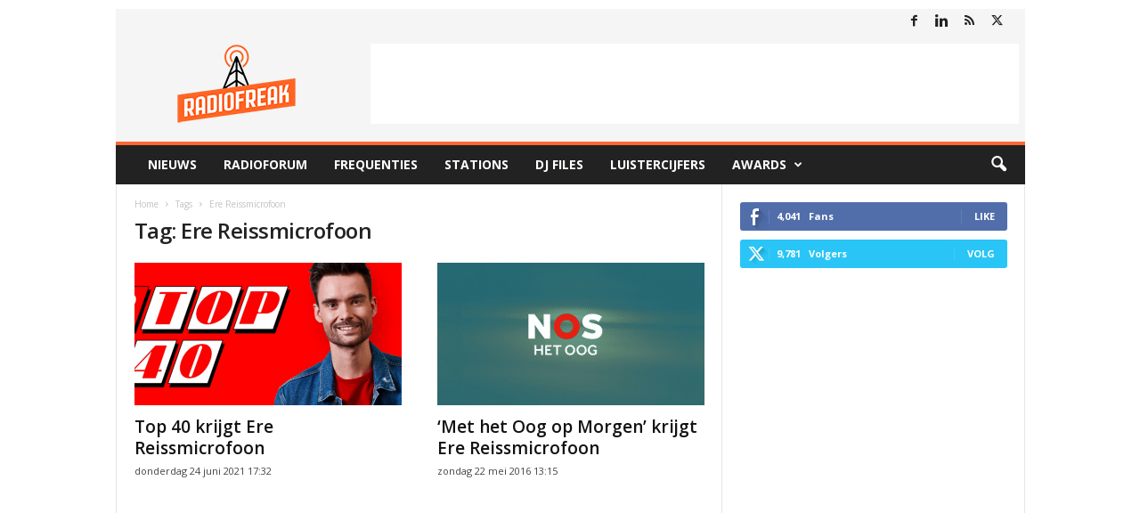

--- FILE ---
content_type: text/html; charset=UTF-8
request_url: https://www.radiofreak.nl/tag/ere-reissmicrofoon/
body_size: 18987
content:
<!doctype html >
<!--[if IE 8]>    <html class="ie8" lang="nl-NL"> <![endif]-->
<!--[if IE 9]>    <html class="ie9" lang="nl-NL"> <![endif]-->
<!--[if gt IE 8]><!--> <html lang="nl-NL"> <!--<![endif]-->
<head>
    <title>Ere Reissmicrofoon Archieven - RadioFreak.nl</title>
    <meta charset="UTF-8" />
    <meta name="viewport" content="width=device-width, initial-scale=1.0">
    <link rel="pingback" href="https://www.radiofreak.nl/xmlrpc.php" />
    <script data-nowprocket type="text/javascript">
!function(){var i,r,o;i="__tcfapiLocator",r=[],(o=window.frames[i])||(function e(){var t=window.document,a=!!o;if(!a)if(t.body){var n=t.createElement("iframe");n.style.cssText="display:none",n.name=i,t.body.appendChild(n)}else setTimeout(e,50);return!a}(),window.__tcfapi=function(){for(var e,t=[],a=0;a<arguments.length;a++)t[a]=arguments[a];if(!t.length)return r;if("setGdprApplies"===t[0])3<t.length&&2===parseInt(t[1],10)&&"boolean"==typeof t[3]&&(e=t[3],"function"==typeof t[2]&&t[2]("set",!0));else if("ping"===t[0]){var n={gdprApplies:e,cmpLoaded:!1,cmpStatus:"stub"};"function"==typeof t[2]&&t[2](n,!0)}else r.push(t)},window.addEventListener("message",function(n){var i="string"==typeof n.data,e={};try{e=i?JSON.parse(n.data):n.data}catch(e){}var r=e.__tcfapiCall;r&&window.__tcfapi(r.command,r.version,function(e,t){var a={__tcfapiReturn:{returnValue:e,success:t,callId:r.callId}};i&&(a=JSON.stringify(a)),n.source.postMessage(a,"*")},r.parameter)},!1))}();
!function(){var i,n,s;i="__uspapiLocator",n=[],(s=window.frames[i])||(function a(){var e=window.document,n=!!s;if(!s)if(e.body){var t=e.createElement("iframe");t.style.cssText="display:none",t.name=i,e.body.appendChild(t)}else setTimeout(a,50);return!n}(),window.__uspapi=function(){for(var a=[],e=0;e<arguments.length;e++)a[e]=arguments[e];if(!a.length)return n;"ping"===a[0]?"function"==typeof a[2]&&a[2]({cmpLoaded:!1,cmpStatus:"stub"},!0):n.push(a)},window.addEventListener("message",function(t){var i="string"==typeof t.data,a={};try{a=i?JSON.parse(t.data):t.data}catch(a){}var s=a.__uspapiCall;s&&window.__uspapi(s.command,s.version,function(a,e){var n={__uspapiReturn:{returnValue:a,success:e,callId:s.callId}};i&&(n=JSON.stringify(n)),t.source.postMessage(n,"*")},s.parameter)},!1))}();
window.__gpp_addFrame=function(e){if(!window.frames[e])if(document.body){var t=document.createElement("iframe");t.style.cssText="display:none",t.name=e,document.body.appendChild(t)}else window.setTimeout(window.__gpp_addFrame,50,e)},window.__gpp_stub=function(){var e=arguments;if(__gpp.queue=__gpp.queue||[],__gpp.events=__gpp.events||[],!e.length||1==e.length&&"queue"==e[0])return __gpp.queue;if(1==e.length&&"events"==e[0])return __gpp.events;var t=e[0],p=1<e.length?e[1]:null,s=2<e.length?e[2]:null;if("ping"===t)p&&p({gppVersion:"1.1",cmpStatus:"stub",cmpDisplayStatus:"hidden",signalStatus:"not ready",supportedAPIs:["2:tcfeuv2","5:tcfcav1","6:uspv1","7:usnatv1","8:uscav1","9:usvav1","10:uscov1","11:usutv1","12:usctv1"],cmpId:0,sectionList:[],applicableSections:[-1],gppString:"",parsedSections:{}},!0);else if("addEventListener"===t){"lastId"in __gpp||(__gpp.lastId=0),__gpp.lastId++;var n=__gpp.lastId;__gpp.events.push({id:n,callback:p,parameter:s}),p({eventName:"listenerRegistered",listenerId:n,data:!0,pingData:{gppVersion:"1.1",cmpStatus:"stub",cmpDisplayStatus:"hidden",signalStatus:"not ready",supportedAPIs:["2:tcfeuv2","5:tcfcav1","6:uspv1","7:usnatv1","8:uscav1","9:usvav1","10:uscov1","11:usutv1","12:usctv1"],cmpId:0,sectionList:[],applicableSections:[-1],gppString:"",parsedSections:{}}},!0)}else if("removeEventListener"===t){for(var a=!1,i=0;i<__gpp.events.length;i++)if(__gpp.events[i].id==s){__gpp.events.splice(i,1),a=!0;break}p({eventName:"listenerRemoved",listenerId:s,data:a,pingData:{gppVersion:"1.1",cmpStatus:"stub",cmpDisplayStatus:"hidden",signalStatus:"not ready",supportedAPIs:["2:tcfeuv2","5:tcfcav1","6:uspv1","7:usnatv1","8:uscav1","9:usvav1","10:uscov1","11:usutv1","12:usctv1"],cmpId:0,sectionList:[],applicableSections:[-1],gppString:"",parsedSections:{}}},!0)}else"hasSection"===t?p(!1,!0):"getSection"===t||"getField"===t?p(null,!0):__gpp.queue.push([].slice.apply(e))},window.__gpp_msghandler=function(s){var n="string"==typeof s.data;try{var t=n?JSON.parse(s.data):s.data}catch(e){t=null}if("object"==typeof t&&null!==t&&"__gppCall"in t){var a=t.__gppCall;window.__gpp(a.command,function(e,t){var p={__gppReturn:{returnValue:e,success:t,callId:a.callId}};s.source.postMessage(n?JSON.stringify(p):p,"*")},"parameter"in a?a.parameter:null,"version"in a?a.version:"1.1")}},"__gpp"in window&&"function"==typeof window.__gpp||(window.__gpp=window.__gpp_stub,window.addEventListener("message",window.__gpp_msghandler,!1),window.__gpp_addFrame("__gppLocator"));
window.gtag||(window.dataLayer=window.dataLayer||[],window.gtag=function(){window.dataLayer.push(arguments)}),window.gtag("set","developer_id.dZTcxZD",!0),window.gtag("consent","default",{ad_storage:"denied",functionality_storage:"denied",personalization_storage:"denied",analytics_storage:"denied",ad_user_data:"denied",ad_personalization:"denied",security_storage:"granted",wait_for_update:3e3}),window.gtag("set","ads_data_redaction",!0),window.gtag("set","url_passthrough",!1);
</script>
<script data-nowprocket async data-cfasync='false' src='https://cmp.uniconsent.com/v2/7630e40a30/cmp.js'></script>
<meta name='robots' content='index, follow, max-image-preview:large, max-snippet:-1, max-video-preview:-1' />
<link rel="icon" type="image/png" href="https://radiofreak.nl/favicon.ico"><!-- Google tag (gtag.js) toestemmingsmodus dataLayer toegevoegd door Site Kit -->
<script type="text/javascript" id="google_gtagjs-js-consent-mode-data-layer">
/* <![CDATA[ */
window.dataLayer = window.dataLayer || [];function gtag(){dataLayer.push(arguments);}
gtag('consent', 'default', {"ad_personalization":"denied","ad_storage":"denied","ad_user_data":"denied","analytics_storage":"denied","functionality_storage":"denied","security_storage":"denied","personalization_storage":"denied","region":["AT","BE","BG","CH","CY","CZ","DE","DK","EE","ES","FI","FR","GB","GR","HR","HU","IE","IS","IT","LI","LT","LU","LV","MT","NL","NO","PL","PT","RO","SE","SI","SK"],"wait_for_update":500});
window._googlesitekitConsentCategoryMap = {"statistics":["analytics_storage"],"marketing":["ad_storage","ad_user_data","ad_personalization"],"functional":["functionality_storage","security_storage"],"preferences":["personalization_storage"]};
window._googlesitekitConsents = {"ad_personalization":"denied","ad_storage":"denied","ad_user_data":"denied","analytics_storage":"denied","functionality_storage":"denied","security_storage":"denied","personalization_storage":"denied","region":["AT","BE","BG","CH","CY","CZ","DE","DK","EE","ES","FI","FR","GB","GR","HR","HU","IE","IS","IT","LI","LT","LU","LV","MT","NL","NO","PL","PT","RO","SE","SI","SK"],"wait_for_update":500};
/* ]]> */
</script>
<!-- Einde Google tag (gtag.js) toestemmingsmodus dataLayer toegevoegd door Site Kit -->

	<!-- This site is optimized with the Yoast SEO plugin v26.8 - https://yoast.com/product/yoast-seo-wordpress/ -->
	<link rel="canonical" href="https://www.radiofreak.nl/tag/ere-reissmicrofoon/" />
	<meta property="og:locale" content="nl_NL" />
	<meta property="og:type" content="article" />
	<meta property="og:title" content="Ere Reissmicrofoon Archieven - RadioFreak.nl" />
	<meta property="og:url" content="https://www.radiofreak.nl/tag/ere-reissmicrofoon/" />
	<meta property="og:site_name" content="RadioFreak.nl" />
	<meta name="twitter:card" content="summary_large_image" />
	<meta name="twitter:site" content="@radiofreak" />
	<script type="application/ld+json" class="yoast-schema-graph">{"@context":"https://schema.org","@graph":[{"@type":"CollectionPage","@id":"https://www.radiofreak.nl/tag/ere-reissmicrofoon/","url":"https://www.radiofreak.nl/tag/ere-reissmicrofoon/","name":"Ere Reissmicrofoon Archieven - RadioFreak.nl","isPartOf":{"@id":"https://www.radiofreak.nl/#website"},"primaryImageOfPage":{"@id":"https://www.radiofreak.nl/tag/ere-reissmicrofoon/#primaryimage"},"image":{"@id":"https://www.radiofreak.nl/tag/ere-reissmicrofoon/#primaryimage"},"thumbnailUrl":"https://www.radiofreak.nl/wp-content/uploads/2018/12/Top-40-Domien-e1545039586723.png","breadcrumb":{"@id":"https://www.radiofreak.nl/tag/ere-reissmicrofoon/#breadcrumb"},"inLanguage":"nl-NL"},{"@type":"ImageObject","inLanguage":"nl-NL","@id":"https://www.radiofreak.nl/tag/ere-reissmicrofoon/#primaryimage","url":"https://www.radiofreak.nl/wp-content/uploads/2018/12/Top-40-Domien-e1545039586723.png","contentUrl":"https://www.radiofreak.nl/wp-content/uploads/2018/12/Top-40-Domien-e1545039586723.png","width":1190,"height":439},{"@type":"BreadcrumbList","@id":"https://www.radiofreak.nl/tag/ere-reissmicrofoon/#breadcrumb","itemListElement":[{"@type":"ListItem","position":1,"name":"Nieuws","item":"https://www.radiofreak.nl/"},{"@type":"ListItem","position":2,"name":"Ere Reissmicrofoon"}]},{"@type":"WebSite","@id":"https://www.radiofreak.nl/#website","url":"https://www.radiofreak.nl/","name":"RadioFreak.nl","description":"Het laatste radionieuws, luistercijfers, frequenties en stationsinformatie","potentialAction":[{"@type":"SearchAction","target":{"@type":"EntryPoint","urlTemplate":"https://www.radiofreak.nl/?s={search_term_string}"},"query-input":{"@type":"PropertyValueSpecification","valueRequired":true,"valueName":"search_term_string"}}],"inLanguage":"nl-NL"}]}</script>
	<!-- / Yoast SEO plugin. -->


<link rel='dns-prefetch' href='//www.googletagmanager.com' />
<link rel='dns-prefetch' href='//fonts.googleapis.com' />
<link rel="alternate" type="application/rss+xml" title="RadioFreak.nl &raquo; feed" href="https://www.radiofreak.nl/feed/" />
<link rel="alternate" type="application/rss+xml" title="RadioFreak.nl &raquo; reacties feed" href="https://www.radiofreak.nl/comments/feed/" />
<link rel="alternate" type="application/rss+xml" title="RadioFreak.nl &raquo; Ere Reissmicrofoon tag feed" href="https://www.radiofreak.nl/tag/ere-reissmicrofoon/feed/" />
<style id='wp-img-auto-sizes-contain-inline-css' type='text/css'>
img:is([sizes=auto i],[sizes^="auto," i]){contain-intrinsic-size:3000px 1500px}
/*# sourceURL=wp-img-auto-sizes-contain-inline-css */
</style>
<style id='classic-theme-styles-inline-css' type='text/css'>
/*! This file is auto-generated */
.wp-block-button__link{color:#fff;background-color:#32373c;border-radius:9999px;box-shadow:none;text-decoration:none;padding:calc(.667em + 2px) calc(1.333em + 2px);font-size:1.125em}.wp-block-file__button{background:#32373c;color:#fff;text-decoration:none}
/*# sourceURL=/wp-includes/css/classic-themes.min.css */
</style>
<link rel='stylesheet' id='dashicons-css' href='https://www.radiofreak.nl/wp-includes/css/dashicons.min.css?ver=6.9' type='text/css' media='all' />
<link rel='stylesheet' id='everest-forms-general-css' href='https://www.radiofreak.nl/wp-content/plugins/everest-forms/assets/css/everest-forms.css?ver=3.4.1' type='text/css' media='all' />
<link rel='stylesheet' id='jquery-intl-tel-input-css' href='https://www.radiofreak.nl/wp-content/plugins/everest-forms/assets/css/intlTelInput.css?ver=3.4.1' type='text/css' media='all' />
<link rel='stylesheet' id='parent-style-css' href='https://www.radiofreak.nl/wp-content/themes/Newsmag/style.css?ver=6.9' type='text/css' media='all' />
<link rel='stylesheet' id='google-fonts-style-css' href='https://fonts.googleapis.com/css?family=Open+Sans%3A400%2C600%2C700%7CRoboto+Condensed%3A400%2C500%2C700&#038;display=swap&#038;ver=5.4.3.4' type='text/css' media='all' />
<link rel='stylesheet' id='tablepress-default-css' href='https://www.radiofreak.nl/wp-content/tablepress-combined.min.css?ver=54' type='text/css' media='all' />
<link rel='stylesheet' id='td-theme-css' href='https://www.radiofreak.nl/wp-content/themes/Newsmag-child/style.css?ver=5.1' type='text/css' media='all' />
<style id='td-theme-inline-css' type='text/css'>
    
        /* custom css - generated by TagDiv Composer */
        @media (max-width: 767px) {
            .td-header-desktop-wrap {
                display: none;
            }
        }
        @media (min-width: 767px) {
            .td-header-mobile-wrap {
                display: none;
            }
        }
    
	
/*# sourceURL=td-theme-inline-css */
</style>
<link rel='stylesheet' id='td-legacy-framework-front-style-css' href='https://www.radiofreak.nl/wp-content/plugins/td-composer/legacy/Newsmag/assets/css/td_legacy_main.css?ver=02f7892c77f8d92ff3a6477b3d96dee8' type='text/css' media='all' />
<script type="text/javascript" src="https://www.radiofreak.nl/wp-includes/js/jquery/jquery.min.js?ver=3.7.1" id="jquery-core-js"></script>
<script type="text/javascript" src="https://www.radiofreak.nl/wp-includes/js/jquery/jquery-migrate.min.js?ver=3.4.1" id="jquery-migrate-js"></script>

<!-- Google tag (gtag.js) snippet toegevoegd door Site Kit -->
<!-- Google Analytics snippet toegevoegd door Site Kit -->
<script type="text/javascript" src="https://www.googletagmanager.com/gtag/js?id=GT-T5MR8V4" id="google_gtagjs-js" async></script>
<script type="text/javascript" id="google_gtagjs-js-after">
/* <![CDATA[ */
window.dataLayer = window.dataLayer || [];function gtag(){dataLayer.push(arguments);}
gtag("set","linker",{"domains":["www.radiofreak.nl"]});
gtag("js", new Date());
gtag("set", "developer_id.dZTNiMT", true);
gtag("config", "GT-T5MR8V4");
 window._googlesitekit = window._googlesitekit || {}; window._googlesitekit.throttledEvents = []; window._googlesitekit.gtagEvent = (name, data) => { var key = JSON.stringify( { name, data } ); if ( !! window._googlesitekit.throttledEvents[ key ] ) { return; } window._googlesitekit.throttledEvents[ key ] = true; setTimeout( () => { delete window._googlesitekit.throttledEvents[ key ]; }, 5 ); gtag( "event", name, { ...data, event_source: "site-kit" } ); }; 
//# sourceURL=google_gtagjs-js-after
/* ]]> */
</script>
<link rel="https://api.w.org/" href="https://www.radiofreak.nl/wp-json/" /><link rel="alternate" title="JSON" type="application/json" href="https://www.radiofreak.nl/wp-json/wp/v2/tags/3961" /><link rel="EditURI" type="application/rsd+xml" title="RSD" href="https://www.radiofreak.nl/xmlrpc.php?rsd" />
<meta name="generator" content="WordPress 6.9" />
<meta name="generator" content="Everest Forms 3.4.1" />

<!-- This site is using AdRotate Professional v5.26.2 to display their advertisements - https://ajdg.solutions/ -->
<!-- AdRotate CSS -->
<style type="text/css" media="screen">
	.g { margin:0px; padding:0px; overflow:hidden; line-height:1; zoom:1; }
	.g img { height:auto; }
	.g-col { position:relative; float:left; }
	.g-col:first-child { margin-left: 0; }
	.g-col:last-child { margin-right: 0; }
	.g-wall { display:block; position:fixed; left:0; top:0; width:100%; height:100%; z-index:-1; }
	.woocommerce-page .g, .bbpress-wrapper .g { margin: 20px auto; clear:both; }
	@media only screen and (max-width: 480px) {
		.g-col, .g-dyn, .g-single { width:100%; margin-left:0; margin-right:0; }
		.woocommerce-page .g, .bbpress-wrapper .g { margin: 10px auto; }
	}
</style>
<!-- /AdRotate CSS -->

<meta name="generator" content="Site Kit by Google 1.170.0" /><meta name="google-site-verification" content="nnySjr03rzj7JsC7VTx8zkg0R50yIGSuuG46YdD_WNQ">
<!-- Google AdSense meta tags toegevoegd door Site Kit -->
<meta name="google-adsense-platform-account" content="ca-host-pub-2644536267352236">
<meta name="google-adsense-platform-domain" content="sitekit.withgoogle.com">
<!-- Einde Google AdSense meta tags toegevoegd door Site Kit -->

<!-- JS generated by theme -->

<script type="text/javascript" id="td-generated-header-js">
    
    

	    var tdBlocksArray = []; //here we store all the items for the current page

	    // td_block class - each ajax block uses a object of this class for requests
	    function tdBlock() {
		    this.id = '';
		    this.block_type = 1; //block type id (1-234 etc)
		    this.atts = '';
		    this.td_column_number = '';
		    this.td_current_page = 1; //
		    this.post_count = 0; //from wp
		    this.found_posts = 0; //from wp
		    this.max_num_pages = 0; //from wp
		    this.td_filter_value = ''; //current live filter value
		    this.is_ajax_running = false;
		    this.td_user_action = ''; // load more or infinite loader (used by the animation)
		    this.header_color = '';
		    this.ajax_pagination_infinite_stop = ''; //show load more at page x
	    }

        // td_js_generator - mini detector
        ( function () {
            var htmlTag = document.getElementsByTagName("html")[0];

	        if ( navigator.userAgent.indexOf("MSIE 10.0") > -1 ) {
                htmlTag.className += ' ie10';
            }

            if ( !!navigator.userAgent.match(/Trident.*rv\:11\./) ) {
                htmlTag.className += ' ie11';
            }

	        if ( navigator.userAgent.indexOf("Edge") > -1 ) {
                htmlTag.className += ' ieEdge';
            }

            if ( /(iPad|iPhone|iPod)/g.test(navigator.userAgent) ) {
                htmlTag.className += ' td-md-is-ios';
            }

            var user_agent = navigator.userAgent.toLowerCase();
            if ( user_agent.indexOf("android") > -1 ) {
                htmlTag.className += ' td-md-is-android';
            }

            if ( -1 !== navigator.userAgent.indexOf('Mac OS X')  ) {
                htmlTag.className += ' td-md-is-os-x';
            }

            if ( /chrom(e|ium)/.test(navigator.userAgent.toLowerCase()) ) {
               htmlTag.className += ' td-md-is-chrome';
            }

            if ( -1 !== navigator.userAgent.indexOf('Firefox') ) {
                htmlTag.className += ' td-md-is-firefox';
            }

            if ( -1 !== navigator.userAgent.indexOf('Safari') && -1 === navigator.userAgent.indexOf('Chrome') ) {
                htmlTag.className += ' td-md-is-safari';
            }

            if( -1 !== navigator.userAgent.indexOf('IEMobile') ){
                htmlTag.className += ' td-md-is-iemobile';
            }

        })();

        var tdLocalCache = {};

        ( function () {
            "use strict";

            tdLocalCache = {
                data: {},
                remove: function (resource_id) {
                    delete tdLocalCache.data[resource_id];
                },
                exist: function (resource_id) {
                    return tdLocalCache.data.hasOwnProperty(resource_id) && tdLocalCache.data[resource_id] !== null;
                },
                get: function (resource_id) {
                    return tdLocalCache.data[resource_id];
                },
                set: function (resource_id, cachedData) {
                    tdLocalCache.remove(resource_id);
                    tdLocalCache.data[resource_id] = cachedData;
                }
            };
        })();

    
    
var td_viewport_interval_list=[{"limitBottom":767,"sidebarWidth":251},{"limitBottom":1023,"sidebarWidth":339}];
var td_animation_stack_effect="type0";
var tds_animation_stack=true;
var td_animation_stack_specific_selectors=".entry-thumb, img, .td-lazy-img";
var td_animation_stack_general_selectors=".td-animation-stack img, .td-animation-stack .entry-thumb, .post img, .td-animation-stack .td-lazy-img";
var tdc_is_installed="yes";
var tdc_domain_active=false;
var td_ajax_url="https:\/\/www.radiofreak.nl\/wp-admin\/admin-ajax.php?td_theme_name=Newsmag&v=5.4.3.4";
var td_get_template_directory_uri="https:\/\/www.radiofreak.nl\/wp-content\/plugins\/td-composer\/legacy\/common";
var tds_snap_menu="";
var tds_logo_on_sticky="";
var tds_header_style="";
var td_please_wait="Even geduld\u2026";
var td_email_user_pass_incorrect="Gebruikersnaam of wachtwoord is incorrect!";
var td_email_user_incorrect="E-mail of gebruikersnaam is onjuist";
var td_email_incorrect="E-mail is onjuist";
var td_user_incorrect="Username incorrect!";
var td_email_user_empty="Email or username empty!";
var td_pass_empty="Pass empty!";
var td_pass_pattern_incorrect="Invalid Pass Pattern!";
var td_retype_pass_incorrect="Retyped Pass incorrect!";
var tds_more_articles_on_post_enable="";
var tds_more_articles_on_post_time_to_wait="";
var tds_more_articles_on_post_pages_distance_from_top=0;
var tds_captcha="";
var tds_theme_color_site_wide="#ff6633";
var tds_smart_sidebar="";
var tdThemeName="Newsmag";
var tdThemeNameWl="Newsmag";
var td_magnific_popup_translation_tPrev="Vorige (Pijl naar links)";
var td_magnific_popup_translation_tNext="Volgende (Pijl naar rechts)";
var td_magnific_popup_translation_tCounter="%curr% van %total%";
var td_magnific_popup_translation_ajax_tError="De inhoud van %url% kan niet worden geladen.";
var td_magnific_popup_translation_image_tError="De afbeelding #%curr% kan niet worden geladen.";
var tdBlockNonce="665eaa5869";
var tdMobileMenu="enabled";
var tdMobileSearch="enabled";
var tdDateNamesI18n={"month_names":["januari","februari","maart","april","mei","juni","juli","augustus","september","oktober","november","december"],"month_names_short":["jan","feb","mrt","apr","mei","jun","jul","aug","sep","okt","nov","dec"],"day_names":["zondag","maandag","dinsdag","woensdag","donderdag","vrijdag","zaterdag"],"day_names_short":["zo","ma","di","wo","do","vr","za"]};
var td_deploy_mode="deploy";
var td_ad_background_click_link="";
var td_ad_background_click_target="";
</script>


<!-- Header style compiled by theme -->

<style>
/* custom css - generated by TagDiv Composer */
    
.td-module-exclusive .td-module-title a:before {
        content: 'EXCLUSIEF';
    }
    
    .td-header-border:before,
    .td-trending-now-title,
    .td_block_mega_menu .td_mega_menu_sub_cats .cur-sub-cat,
    .td-post-category:hover,
    .td-header-style-2 .td-header-sp-logo,
    .td-next-prev-wrap a:hover i,
    .page-nav .current,
    .widget_calendar tfoot a:hover,
    .td-footer-container .widget_search .wpb_button:hover,
    .td-scroll-up-visible,
    .dropcap,
    .td-category a,
    input[type="submit"]:hover,
    .td-post-small-box a:hover,
    .td-404-sub-sub-title a:hover,
    .td-rating-bar-wrap div,
    .td_top_authors .td-active .td-author-post-count,
    .td_top_authors .td-active .td-author-comments-count,
    .td_smart_list_3 .td-sml3-top-controls i:hover,
    .td_smart_list_3 .td-sml3-bottom-controls i:hover,
    .td_wrapper_video_playlist .td_video_controls_playlist_wrapper,
    .td-read-more a:hover,
    .td-login-wrap .btn,
    .td_display_err,
    .td-header-style-6 .td-top-menu-full,
    #bbpress-forums button:hover,
    #bbpress-forums .bbp-pagination .current,
    .bbp_widget_login .button:hover,
    .header-search-wrap .td-drop-down-search .btn:hover,
    .td-post-text-content .more-link-wrap:hover a,
    #buddypress div.item-list-tabs ul li > a span,
    #buddypress div.item-list-tabs ul li > a:hover span,
    #buddypress input[type=submit]:hover,
    #buddypress a.button:hover span,
    #buddypress div.item-list-tabs ul li.selected a span,
    #buddypress div.item-list-tabs ul li.current a span,
    #buddypress input[type=submit]:focus,
    .td-grid-style-3 .td-big-grid-post .td-module-thumb a:last-child:before,
    .td-grid-style-4 .td-big-grid-post .td-module-thumb a:last-child:before,
    .td-grid-style-5 .td-big-grid-post .td-module-thumb:after,
    .td_category_template_2 .td-category-siblings .td-category a:hover,
    .td-weather-week:before,
    .td-weather-information:before,
     .td_3D_btn,
    .td_shadow_btn,
    .td_default_btn,
    .td_square_btn, 
    .td_outlined_btn:hover {
        background-color: #ff6633;
    }

    @media (max-width: 767px) {
        .td-category a.td-current-sub-category {
            background-color: #ff6633;
        }
    }

    .woocommerce .onsale,
    .woocommerce .woocommerce a.button:hover,
    .woocommerce-page .woocommerce .button:hover,
    .single-product .product .summary .cart .button:hover,
    .woocommerce .woocommerce .product a.button:hover,
    .woocommerce .product a.button:hover,
    .woocommerce .product #respond input#submit:hover,
    .woocommerce .checkout input#place_order:hover,
    .woocommerce .woocommerce.widget .button:hover,
    .woocommerce .woocommerce-message .button:hover,
    .woocommerce .woocommerce-error .button:hover,
    .woocommerce .woocommerce-info .button:hover,
    .woocommerce.widget .ui-slider .ui-slider-handle,
    .vc_btn-black:hover,
	.wpb_btn-black:hover,
	.item-list-tabs .feed:hover a,
	.td-smart-list-button:hover {
    	background-color: #ff6633;
    }

    .td-header-sp-top-menu .top-header-menu > .current-menu-item > a,
    .td-header-sp-top-menu .top-header-menu > .current-menu-ancestor > a,
    .td-header-sp-top-menu .top-header-menu > .current-category-ancestor > a,
    .td-header-sp-top-menu .top-header-menu > li > a:hover,
    .td-header-sp-top-menu .top-header-menu > .sfHover > a,
    .top-header-menu ul .current-menu-item > a,
    .top-header-menu ul .current-menu-ancestor > a,
    .top-header-menu ul .current-category-ancestor > a,
    .top-header-menu ul li > a:hover,
    .top-header-menu ul .sfHover > a,
    .sf-menu ul .td-menu-item > a:hover,
    .sf-menu ul .sfHover > a,
    .sf-menu ul .current-menu-ancestor > a,
    .sf-menu ul .current-category-ancestor > a,
    .sf-menu ul .current-menu-item > a,
    .td_module_wrap:hover .entry-title a,
    .td_mod_mega_menu:hover .entry-title a,
    .footer-email-wrap a,
    .widget a:hover,
    .td-footer-container .widget_calendar #today,
    .td-category-pulldown-filter a.td-pulldown-category-filter-link:hover,
    .td-load-more-wrap a:hover,
    .td-post-next-prev-content a:hover,
    .td-author-name a:hover,
    .td-author-url a:hover,
    .td_mod_related_posts:hover .entry-title a,
    .td-search-query,
    .header-search-wrap .td-drop-down-search .result-msg a:hover,
    .td_top_authors .td-active .td-authors-name a,
    .post blockquote p,
    .td-post-content blockquote p,
    .page blockquote p,
    .comment-list cite a:hover,
    .comment-list cite:hover,
    .comment-list .comment-reply-link:hover,
    a,
    .white-menu #td-header-menu .sf-menu > li > a:hover,
    .white-menu #td-header-menu .sf-menu > .current-menu-ancestor > a,
    .white-menu #td-header-menu .sf-menu > .current-menu-item > a,
    .td_quote_on_blocks,
    #bbpress-forums .bbp-forum-freshness a:hover,
    #bbpress-forums .bbp-topic-freshness a:hover,
    #bbpress-forums .bbp-forums-list li a:hover,
    #bbpress-forums .bbp-forum-title:hover,
    #bbpress-forums .bbp-topic-permalink:hover,
    #bbpress-forums .bbp-topic-started-by a:hover,
    #bbpress-forums .bbp-topic-started-in a:hover,
    #bbpress-forums .bbp-body .super-sticky li.bbp-topic-title .bbp-topic-permalink,
    #bbpress-forums .bbp-body .sticky li.bbp-topic-title .bbp-topic-permalink,
    #bbpress-forums #subscription-toggle a:hover,
    #bbpress-forums #favorite-toggle a:hover,
    .woocommerce-account .woocommerce-MyAccount-navigation a:hover,
    .widget_display_replies .bbp-author-name,
    .widget_display_topics .bbp-author-name,
    .archive .widget_archive .current,
    .archive .widget_archive .current a,
    .td-subcategory-header .td-category-siblings .td-subcat-dropdown a.td-current-sub-category,
    .td-subcategory-header .td-category-siblings .td-subcat-dropdown a:hover,
    .td-pulldown-filter-display-option:hover,
    .td-pulldown-filter-display-option .td-pulldown-filter-link:hover,
    .td_normal_slide .td-wrapper-pulldown-filter .td-pulldown-filter-list a:hover,
    #buddypress ul.item-list li div.item-title a:hover,
    .td_block_13 .td-pulldown-filter-list a:hover,
    .td_smart_list_8 .td-smart-list-dropdown-wrap .td-smart-list-button:hover,
    .td_smart_list_8 .td-smart-list-dropdown-wrap .td-smart-list-button:hover i,
    .td-sub-footer-container a:hover,
    .td-instagram-user a,
    .td_outlined_btn,
    body .td_block_list_menu li.current-menu-item > a,
    body .td_block_list_menu li.current-menu-ancestor > a,
    body .td_block_list_menu li.current-category-ancestor > a{
        color: #ff6633;
    }

    .td-mega-menu .wpb_content_element li a:hover,
    .td_login_tab_focus {
        color: #ff6633 !important;
    }

    .td-next-prev-wrap a:hover i,
    .page-nav .current,
    .widget_tag_cloud a:hover,
    .post .td_quote_box,
    .page .td_quote_box,
    .td-login-panel-title,
    #bbpress-forums .bbp-pagination .current,
    .td_category_template_2 .td-category-siblings .td-category a:hover,
    .page-template-page-pagebuilder-latest .td-instagram-user,
     .td_outlined_btn {
        border-color: #ff6633;
    }

    .td_wrapper_video_playlist .td_video_currently_playing:after,
    .item-list-tabs .feed:hover {
        border-color: #ff6633 !important;
    }
</style>

<script>
  (function(i,s,o,g,r,a,m){i['GoogleAnalyticsObject']=r;i[r]=i[r]||function(){
  (i[r].q=i[r].q||[]).push(arguments)},i[r].l=1*new Date();a=s.createElement(o),
  m=s.getElementsByTagName(o)[0];a.async=1;a.src=g;m.parentNode.insertBefore(a,m)
  })(window,document,'script','//www.google-analytics.com/analytics.js','ga');

  ga('create', 'UA-1458781-1', 'auto');
  ga('send', 'pageview');

</script>


<script type="application/ld+json">
    {
        "@context": "https://schema.org",
        "@type": "BreadcrumbList",
        "itemListElement": [
            {
                "@type": "ListItem",
                "position": 1,
                "item": {
                    "@type": "WebSite",
                    "@id": "https://www.radiofreak.nl/",
                    "name": "Home"
                }
            },
            {
                "@type": "ListItem",
                "position": 2,
                    "item": {
                    "@type": "WebPage",
                    "@id": "https://www.radiofreak.nl/tag/ere-reissmicrofoon/",
                    "name": "Ere Reissmicrofoon"
                }
            }    
        ]
    }
</script>
	<style id="tdw-css-placeholder">/* custom css - generated by TagDiv Composer */
</style><style id='global-styles-inline-css' type='text/css'>
:root{--wp--preset--aspect-ratio--square: 1;--wp--preset--aspect-ratio--4-3: 4/3;--wp--preset--aspect-ratio--3-4: 3/4;--wp--preset--aspect-ratio--3-2: 3/2;--wp--preset--aspect-ratio--2-3: 2/3;--wp--preset--aspect-ratio--16-9: 16/9;--wp--preset--aspect-ratio--9-16: 9/16;--wp--preset--color--black: #000000;--wp--preset--color--cyan-bluish-gray: #abb8c3;--wp--preset--color--white: #ffffff;--wp--preset--color--pale-pink: #f78da7;--wp--preset--color--vivid-red: #cf2e2e;--wp--preset--color--luminous-vivid-orange: #ff6900;--wp--preset--color--luminous-vivid-amber: #fcb900;--wp--preset--color--light-green-cyan: #7bdcb5;--wp--preset--color--vivid-green-cyan: #00d084;--wp--preset--color--pale-cyan-blue: #8ed1fc;--wp--preset--color--vivid-cyan-blue: #0693e3;--wp--preset--color--vivid-purple: #9b51e0;--wp--preset--gradient--vivid-cyan-blue-to-vivid-purple: linear-gradient(135deg,rgb(6,147,227) 0%,rgb(155,81,224) 100%);--wp--preset--gradient--light-green-cyan-to-vivid-green-cyan: linear-gradient(135deg,rgb(122,220,180) 0%,rgb(0,208,130) 100%);--wp--preset--gradient--luminous-vivid-amber-to-luminous-vivid-orange: linear-gradient(135deg,rgb(252,185,0) 0%,rgb(255,105,0) 100%);--wp--preset--gradient--luminous-vivid-orange-to-vivid-red: linear-gradient(135deg,rgb(255,105,0) 0%,rgb(207,46,46) 100%);--wp--preset--gradient--very-light-gray-to-cyan-bluish-gray: linear-gradient(135deg,rgb(238,238,238) 0%,rgb(169,184,195) 100%);--wp--preset--gradient--cool-to-warm-spectrum: linear-gradient(135deg,rgb(74,234,220) 0%,rgb(151,120,209) 20%,rgb(207,42,186) 40%,rgb(238,44,130) 60%,rgb(251,105,98) 80%,rgb(254,248,76) 100%);--wp--preset--gradient--blush-light-purple: linear-gradient(135deg,rgb(255,206,236) 0%,rgb(152,150,240) 100%);--wp--preset--gradient--blush-bordeaux: linear-gradient(135deg,rgb(254,205,165) 0%,rgb(254,45,45) 50%,rgb(107,0,62) 100%);--wp--preset--gradient--luminous-dusk: linear-gradient(135deg,rgb(255,203,112) 0%,rgb(199,81,192) 50%,rgb(65,88,208) 100%);--wp--preset--gradient--pale-ocean: linear-gradient(135deg,rgb(255,245,203) 0%,rgb(182,227,212) 50%,rgb(51,167,181) 100%);--wp--preset--gradient--electric-grass: linear-gradient(135deg,rgb(202,248,128) 0%,rgb(113,206,126) 100%);--wp--preset--gradient--midnight: linear-gradient(135deg,rgb(2,3,129) 0%,rgb(40,116,252) 100%);--wp--preset--font-size--small: 10px;--wp--preset--font-size--medium: 20px;--wp--preset--font-size--large: 30px;--wp--preset--font-size--x-large: 42px;--wp--preset--font-size--regular: 14px;--wp--preset--font-size--larger: 48px;--wp--preset--spacing--20: 0.44rem;--wp--preset--spacing--30: 0.67rem;--wp--preset--spacing--40: 1rem;--wp--preset--spacing--50: 1.5rem;--wp--preset--spacing--60: 2.25rem;--wp--preset--spacing--70: 3.38rem;--wp--preset--spacing--80: 5.06rem;--wp--preset--shadow--natural: 6px 6px 9px rgba(0, 0, 0, 0.2);--wp--preset--shadow--deep: 12px 12px 50px rgba(0, 0, 0, 0.4);--wp--preset--shadow--sharp: 6px 6px 0px rgba(0, 0, 0, 0.2);--wp--preset--shadow--outlined: 6px 6px 0px -3px rgb(255, 255, 255), 6px 6px rgb(0, 0, 0);--wp--preset--shadow--crisp: 6px 6px 0px rgb(0, 0, 0);}:where(.is-layout-flex){gap: 0.5em;}:where(.is-layout-grid){gap: 0.5em;}body .is-layout-flex{display: flex;}.is-layout-flex{flex-wrap: wrap;align-items: center;}.is-layout-flex > :is(*, div){margin: 0;}body .is-layout-grid{display: grid;}.is-layout-grid > :is(*, div){margin: 0;}:where(.wp-block-columns.is-layout-flex){gap: 2em;}:where(.wp-block-columns.is-layout-grid){gap: 2em;}:where(.wp-block-post-template.is-layout-flex){gap: 1.25em;}:where(.wp-block-post-template.is-layout-grid){gap: 1.25em;}.has-black-color{color: var(--wp--preset--color--black) !important;}.has-cyan-bluish-gray-color{color: var(--wp--preset--color--cyan-bluish-gray) !important;}.has-white-color{color: var(--wp--preset--color--white) !important;}.has-pale-pink-color{color: var(--wp--preset--color--pale-pink) !important;}.has-vivid-red-color{color: var(--wp--preset--color--vivid-red) !important;}.has-luminous-vivid-orange-color{color: var(--wp--preset--color--luminous-vivid-orange) !important;}.has-luminous-vivid-amber-color{color: var(--wp--preset--color--luminous-vivid-amber) !important;}.has-light-green-cyan-color{color: var(--wp--preset--color--light-green-cyan) !important;}.has-vivid-green-cyan-color{color: var(--wp--preset--color--vivid-green-cyan) !important;}.has-pale-cyan-blue-color{color: var(--wp--preset--color--pale-cyan-blue) !important;}.has-vivid-cyan-blue-color{color: var(--wp--preset--color--vivid-cyan-blue) !important;}.has-vivid-purple-color{color: var(--wp--preset--color--vivid-purple) !important;}.has-black-background-color{background-color: var(--wp--preset--color--black) !important;}.has-cyan-bluish-gray-background-color{background-color: var(--wp--preset--color--cyan-bluish-gray) !important;}.has-white-background-color{background-color: var(--wp--preset--color--white) !important;}.has-pale-pink-background-color{background-color: var(--wp--preset--color--pale-pink) !important;}.has-vivid-red-background-color{background-color: var(--wp--preset--color--vivid-red) !important;}.has-luminous-vivid-orange-background-color{background-color: var(--wp--preset--color--luminous-vivid-orange) !important;}.has-luminous-vivid-amber-background-color{background-color: var(--wp--preset--color--luminous-vivid-amber) !important;}.has-light-green-cyan-background-color{background-color: var(--wp--preset--color--light-green-cyan) !important;}.has-vivid-green-cyan-background-color{background-color: var(--wp--preset--color--vivid-green-cyan) !important;}.has-pale-cyan-blue-background-color{background-color: var(--wp--preset--color--pale-cyan-blue) !important;}.has-vivid-cyan-blue-background-color{background-color: var(--wp--preset--color--vivid-cyan-blue) !important;}.has-vivid-purple-background-color{background-color: var(--wp--preset--color--vivid-purple) !important;}.has-black-border-color{border-color: var(--wp--preset--color--black) !important;}.has-cyan-bluish-gray-border-color{border-color: var(--wp--preset--color--cyan-bluish-gray) !important;}.has-white-border-color{border-color: var(--wp--preset--color--white) !important;}.has-pale-pink-border-color{border-color: var(--wp--preset--color--pale-pink) !important;}.has-vivid-red-border-color{border-color: var(--wp--preset--color--vivid-red) !important;}.has-luminous-vivid-orange-border-color{border-color: var(--wp--preset--color--luminous-vivid-orange) !important;}.has-luminous-vivid-amber-border-color{border-color: var(--wp--preset--color--luminous-vivid-amber) !important;}.has-light-green-cyan-border-color{border-color: var(--wp--preset--color--light-green-cyan) !important;}.has-vivid-green-cyan-border-color{border-color: var(--wp--preset--color--vivid-green-cyan) !important;}.has-pale-cyan-blue-border-color{border-color: var(--wp--preset--color--pale-cyan-blue) !important;}.has-vivid-cyan-blue-border-color{border-color: var(--wp--preset--color--vivid-cyan-blue) !important;}.has-vivid-purple-border-color{border-color: var(--wp--preset--color--vivid-purple) !important;}.has-vivid-cyan-blue-to-vivid-purple-gradient-background{background: var(--wp--preset--gradient--vivid-cyan-blue-to-vivid-purple) !important;}.has-light-green-cyan-to-vivid-green-cyan-gradient-background{background: var(--wp--preset--gradient--light-green-cyan-to-vivid-green-cyan) !important;}.has-luminous-vivid-amber-to-luminous-vivid-orange-gradient-background{background: var(--wp--preset--gradient--luminous-vivid-amber-to-luminous-vivid-orange) !important;}.has-luminous-vivid-orange-to-vivid-red-gradient-background{background: var(--wp--preset--gradient--luminous-vivid-orange-to-vivid-red) !important;}.has-very-light-gray-to-cyan-bluish-gray-gradient-background{background: var(--wp--preset--gradient--very-light-gray-to-cyan-bluish-gray) !important;}.has-cool-to-warm-spectrum-gradient-background{background: var(--wp--preset--gradient--cool-to-warm-spectrum) !important;}.has-blush-light-purple-gradient-background{background: var(--wp--preset--gradient--blush-light-purple) !important;}.has-blush-bordeaux-gradient-background{background: var(--wp--preset--gradient--blush-bordeaux) !important;}.has-luminous-dusk-gradient-background{background: var(--wp--preset--gradient--luminous-dusk) !important;}.has-pale-ocean-gradient-background{background: var(--wp--preset--gradient--pale-ocean) !important;}.has-electric-grass-gradient-background{background: var(--wp--preset--gradient--electric-grass) !important;}.has-midnight-gradient-background{background: var(--wp--preset--gradient--midnight) !important;}.has-small-font-size{font-size: var(--wp--preset--font-size--small) !important;}.has-medium-font-size{font-size: var(--wp--preset--font-size--medium) !important;}.has-large-font-size{font-size: var(--wp--preset--font-size--large) !important;}.has-x-large-font-size{font-size: var(--wp--preset--font-size--x-large) !important;}
/*# sourceURL=global-styles-inline-css */
</style>
<meta name="generator" content="WP Rocket 3.20.3" data-wpr-features="wpr_preload_links wpr_desktop" /></head>

<body class="archive tag tag-ere-reissmicrofoon tag-3961 wp-theme-Newsmag wp-child-theme-Newsmag-child everest-forms-no-js global-block-template-1 td-animation-stack-type0 td-full-layout" itemscope="itemscope" itemtype="https://schema.org/WebPage">

        <div class="td-scroll-up  td-hide-scroll-up-on-mob"  style="display:none;"><i class="td-icon-menu-up"></i></div>

    
    <div data-rocket-location-hash="cb86410f914e0ec8c2807201a7d37886" class="td-menu-background"></div>
<div data-rocket-location-hash="ca01a98f2c798d13db85edc46cb52e2b" id="td-mobile-nav">
    <div data-rocket-location-hash="470b20efebd18754c12f6761a9d60f94" class="td-mobile-container">
        <!-- mobile menu top section -->
        <div data-rocket-location-hash="72e7db7984f68705c5e61c9db7ff9627" class="td-menu-socials-wrap">
            <!-- socials -->
            <div class="td-menu-socials">
                
        <span class="td-social-icon-wrap">
            <a target="_blank" href="https://www.facebook.com/RadioFreakNL" title="Facebook">
                <i class="td-icon-font td-icon-facebook"></i>
                <span style="display: none">Facebook</span>
            </a>
        </span>
        <span class="td-social-icon-wrap">
            <a target="_blank" href="https://www.linkedin.com/company/radiofreak/" title="Linkedin">
                <i class="td-icon-font td-icon-linkedin"></i>
                <span style="display: none">Linkedin</span>
            </a>
        </span>
        <span class="td-social-icon-wrap">
            <a target="_blank" href="https://www.radiofreak.nl/feed/" title="RSS">
                <i class="td-icon-font td-icon-rss"></i>
                <span style="display: none">RSS</span>
            </a>
        </span>
        <span class="td-social-icon-wrap">
            <a target="_blank" href="https://twitter.com/radiofreak" title="Twitter">
                <i class="td-icon-font td-icon-twitter"></i>
                <span style="display: none">Twitter</span>
            </a>
        </span>            </div>
            <!-- close button -->
            <div class="td-mobile-close">
                <span><i class="td-icon-close-mobile"></i></span>
            </div>
        </div>

        <!-- login section -->
        
        <!-- menu section -->
        <div data-rocket-location-hash="be5e72521cf4b38df581e70142ea6c91" class="td-mobile-content">
            <div class="menu-td-demo-header-menu-container"><ul id="menu-td-demo-header-menu" class="td-mobile-main-menu"><li id="menu-item-46418" class="menu-item menu-item-type-post_type menu-item-object-page menu-item-home menu-item-first menu-item-46418"><a href="https://www.radiofreak.nl/">Nieuws</a></li>
<li id="menu-item-166" class="menu-item menu-item-type-custom menu-item-object-custom menu-item-166"><a href="https://www.radioforum.nl">RadioForum</a></li>
<li id="menu-item-165" class="menu-item menu-item-type-post_type menu-item-object-page menu-item-165"><a href="https://www.radiofreak.nl/frequenties/">Frequenties</a></li>
<li id="menu-item-175" class="menu-item menu-item-type-post_type menu-item-object-page menu-item-175"><a href="https://www.radiofreak.nl/stations/">Stations</a></li>
<li id="menu-item-176" class="menu-item menu-item-type-post_type menu-item-object-page menu-item-176"><a href="https://www.radiofreak.nl/dj-files/">DJ Files</a></li>
<li id="menu-item-180" class="menu-item menu-item-type-post_type menu-item-object-page menu-item-180"><a href="https://www.radiofreak.nl/luistercijfers/">Luistercijfers</a></li>
<li id="menu-item-55558" class="menu-item menu-item-type-post_type menu-item-object-page menu-item-has-children menu-item-55558"><a href="https://www.radiofreak.nl/awards/">Awards<i class="td-icon-menu-right td-element-after"></i></a>
<ul class="sub-menu">
	<li id="menu-item-62940" class="menu-item menu-item-type-post_type menu-item-object-page menu-item-62940"><a href="https://www.radiofreak.nl/awards/radiofreak-awards-2020/">RadioFreak Awards 2020</a></li>
	<li id="menu-item-56097" class="menu-item menu-item-type-post_type menu-item-object-page menu-item-56097"><a href="https://www.radiofreak.nl/awards/radiofreak-awards-2019/">RadioFreak Awards 2019</a></li>
	<li id="menu-item-19389" class="menu-item menu-item-type-post_type menu-item-object-page menu-item-19389"><a href="https://www.radiofreak.nl/awards/radiofreak-awards-2016/">RadioFreak Awards 2016</a></li>
	<li id="menu-item-19199" class="menu-item menu-item-type-post_type menu-item-object-page menu-item-19199"><a href="https://www.radiofreak.nl/awards/radiofreak-awards-2015/">RadioFreak Awards 2015</a></li>
</ul>
</li>
</ul></div>        </div>
    </div>

    <!-- register/login section -->
    </div>    <div data-rocket-location-hash="a90103adb44f1171dfa0e1bc7fbd3828" class="td-search-background"></div>
<div data-rocket-location-hash="ff635aeb37509b6b3b56342bd1004556" class="td-search-wrap-mob">
	<div data-rocket-location-hash="5e78dfc10550821913ffb9e1a1d1b3f1" class="td-drop-down-search">
		<form method="get" class="td-search-form" action="https://www.radiofreak.nl/">
			<!-- close button -->
			<div class="td-search-close">
				<span><i class="td-icon-close-mobile"></i></span>
			</div>
			<div role="search" class="td-search-input">
				<span>Zoek</span>
				<input id="td-header-search-mob" type="text" value="" name="s" autocomplete="off" />
			</div>
		</form>
		<div data-rocket-location-hash="18034f462cbae0ba86f77a5f5d211e66" id="td-aj-search-mob"></div>
	</div>
</div>

    <div data-rocket-location-hash="038dac2edb31df5d761c009f856a2f78" id="td-outer-wrap">
    
        <div data-rocket-location-hash="0d143f66745d72249f47fcf437b57c2a" class="td-outer-container">
        
            <!--
Header style 1
-->

<div data-rocket-location-hash="d11dff201f919d69c37072abe2e88d0c" class="td-header-container td-header-wrap td-header-style-1">
    <div class="td-header-row td-header-top-menu">
        
    <div class="td-top-bar-container top-bar-style-1">
        <div class="td-header-sp-top-menu">

    </div>            <div class="td-header-sp-top-widget">
        
        <span class="td-social-icon-wrap">
            <a target="_blank" href="https://www.facebook.com/RadioFreakNL" title="Facebook">
                <i class="td-icon-font td-icon-facebook"></i>
                <span style="display: none">Facebook</span>
            </a>
        </span>
        <span class="td-social-icon-wrap">
            <a target="_blank" href="https://www.linkedin.com/company/radiofreak/" title="Linkedin">
                <i class="td-icon-font td-icon-linkedin"></i>
                <span style="display: none">Linkedin</span>
            </a>
        </span>
        <span class="td-social-icon-wrap">
            <a target="_blank" href="https://www.radiofreak.nl/feed/" title="RSS">
                <i class="td-icon-font td-icon-rss"></i>
                <span style="display: none">RSS</span>
            </a>
        </span>
        <span class="td-social-icon-wrap">
            <a target="_blank" href="https://twitter.com/radiofreak" title="Twitter">
                <i class="td-icon-font td-icon-twitter"></i>
                <span style="display: none">Twitter</span>
            </a>
        </span>    </div>
        </div>

    </div>

    <div class="td-header-row td-header-header">
        <div class="td-header-sp-logo">
                        <a class="td-main-logo" href="https://www.radiofreak.nl/">
                <img src="/logo-radiofreak.png" alt=""  width="" height=""/>
                <span class="td-visual-hidden">RadioFreak.nl</span>
            </a>
                </div>
        <div class="td-header-sp-rec">
            
<div class="td-header-ad-wrap  td-ad-m td-ad-tp td-ad-p">
    <div class="td-a-rec td-a-rec-id-header  tdi_1 td_block_template_1"><div class="g g-1"><div class="g-single a-12"><script async src="https://pagead2.googlesyndication.com/pagead/js/adsbygoogle.js?client=ca-pub-6373416186789684"
     crossorigin="anonymous"></script>
<!-- boven -->
<ins class="adsbygoogle"
     style="display:inline-block;width:728px;height:90px"
     data-ad-client="ca-pub-6373416186789684"
     data-ad-slot="7841516944"></ins>
<script>
     (adsbygoogle = window.adsbygoogle || []).push({});
</script></div></div></div>

</div>        </div>
    </div>

    <div class="td-header-menu-wrap">
        <div class="td-header-row td-header-border td-header-main-menu">
            <div id="td-header-menu" role="navigation">
        <div id="td-top-mobile-toggle"><span><i class="td-icon-font td-icon-mobile"></i></span></div>
        <div class="td-main-menu-logo td-logo-in-header">
                <a class="td-main-logo" href="https://www.radiofreak.nl/">
            <img src="/logo-radiofreak.png" alt=""  width="" height=""/>
        </a>
        </div>
    <div class="menu-td-demo-header-menu-container"><ul id="menu-td-demo-header-menu-1" class="sf-menu"><li class="menu-item menu-item-type-post_type menu-item-object-page menu-item-home menu-item-first td-menu-item td-normal-menu menu-item-46418"><a href="https://www.radiofreak.nl/">Nieuws</a></li>
<li class="menu-item menu-item-type-custom menu-item-object-custom td-menu-item td-normal-menu menu-item-166"><a href="https://www.radioforum.nl">RadioForum</a></li>
<li class="menu-item menu-item-type-post_type menu-item-object-page td-menu-item td-normal-menu menu-item-165"><a href="https://www.radiofreak.nl/frequenties/">Frequenties</a></li>
<li class="menu-item menu-item-type-post_type menu-item-object-page td-menu-item td-normal-menu menu-item-175"><a href="https://www.radiofreak.nl/stations/">Stations</a></li>
<li class="menu-item menu-item-type-post_type menu-item-object-page td-menu-item td-normal-menu menu-item-176"><a href="https://www.radiofreak.nl/dj-files/">DJ Files</a></li>
<li class="menu-item menu-item-type-post_type menu-item-object-page td-menu-item td-normal-menu menu-item-180"><a href="https://www.radiofreak.nl/luistercijfers/">Luistercijfers</a></li>
<li class="menu-item menu-item-type-post_type menu-item-object-page menu-item-has-children td-menu-item td-normal-menu menu-item-55558"><a href="https://www.radiofreak.nl/awards/">Awards</a>
<ul class="sub-menu">
	<li class="menu-item menu-item-type-post_type menu-item-object-page td-menu-item td-normal-menu menu-item-62940"><a href="https://www.radiofreak.nl/awards/radiofreak-awards-2020/">RadioFreak Awards 2020</a></li>
	<li class="menu-item menu-item-type-post_type menu-item-object-page td-menu-item td-normal-menu menu-item-56097"><a href="https://www.radiofreak.nl/awards/radiofreak-awards-2019/">RadioFreak Awards 2019</a></li>
	<li class="menu-item menu-item-type-post_type menu-item-object-page td-menu-item td-normal-menu menu-item-19389"><a href="https://www.radiofreak.nl/awards/radiofreak-awards-2016/">RadioFreak Awards 2016</a></li>
	<li class="menu-item menu-item-type-post_type menu-item-object-page td-menu-item td-normal-menu menu-item-19199"><a href="https://www.radiofreak.nl/awards/radiofreak-awards-2015/">RadioFreak Awards 2015</a></li>
</ul>
</li>
</ul></div></div>

<div class="td-search-wrapper">
    <div id="td-top-search">
        <!-- Search -->
        <div class="header-search-wrap">
            <div class="dropdown header-search">
                <a id="td-header-search-button" href="#" role="button" aria-label="search icon" class="dropdown-toggle " data-toggle="dropdown"><i class="td-icon-search"></i></a>
                                <span id="td-header-search-button-mob" class="dropdown-toggle " data-toggle="dropdown"><i class="td-icon-search"></i></span>
                            </div>
        </div>
    </div>
</div>

<div class="header-search-wrap">
	<div class="dropdown header-search">
		<div class="td-drop-down-search">
			<form method="get" class="td-search-form" action="https://www.radiofreak.nl/">
				<div role="search" class="td-head-form-search-wrap">
					<input class="needsclick" id="td-header-search" type="text" value="" name="s" autocomplete="off" /><input class="wpb_button wpb_btn-inverse btn" type="submit" id="td-header-search-top" value="Zoek" />
				</div>
			</form>
			<div id="td-aj-search"></div>
		</div>
	</div>
</div>        </div>
    </div>
</div>
<div data-rocket-location-hash="db3860902bc7992879c6e7683779dc6b" class="td-container">
    <div class="td-container-border">
        <div class="td-pb-row">
                                    <div class="td-pb-span8 td-main-content">
                            <div class="td-ss-main-content">
                                <div class="td-page-header td-pb-padding-side">
                                    <div class="entry-crumbs"><span><a title="" class="entry-crumb" href="https://www.radiofreak.nl/">Home</a></span> <i class="td-icon-right td-bread-sep td-bred-no-url-last"></i> <span class="td-bred-no-url-last">Tags</span> <i class="td-icon-right td-bread-sep td-bred-no-url-last"></i> <span class="td-bred-no-url-last">Ere Reissmicrofoon</span></div>
                                    <h1 class="entry-title td-page-title">
                                        <span>Tag: Ere Reissmicrofoon</span>
                                    </h1>
                                </div>
                                

	<div class="td-block-row">

	<div class="td-block-span6">
<!-- module -->
        <div class="td_module_1 td_module_wrap td-animation-stack td-cpt-post">
            <div class="td-module-image">
                <div class="td-module-thumb"><a href="https://www.radiofreak.nl/top-40-krijgt-ere-reissmicrofoon/"  rel="bookmark" class="td-image-wrap " title="Top 40 krijgt Ere Reissmicrofoon" ><img class="entry-thumb" src="" alt="" title="Top 40 krijgt Ere Reissmicrofoon" data-type="image_tag" data-img-url="https://www.radiofreak.nl/wp-content/uploads/2018/12/Top-40-Domien-e1545039586723-300x160.png"  width="300" height="160" /></a></div>                                            </div>

            <h3 class="entry-title td-module-title"><a href="https://www.radiofreak.nl/top-40-krijgt-ere-reissmicrofoon/"  rel="bookmark" title="Top 40 krijgt Ere Reissmicrofoon">Top 40 krijgt Ere Reissmicrofoon</a></h3>
            <div class="meta-info">
                                                <span class="td-post-date"><time class="entry-date updated td-module-date" datetime="2021-06-24T17:32:23+02:00" >donderdag 24 juni 2021 17:32</time></span>                            </div>

            
        </div>

        
	</div> <!-- ./td-block-span6 -->

	<div class="td-block-span6">
<!-- module -->
        <div class="td_module_1 td_module_wrap td-animation-stack td-cpt-post">
            <div class="td-module-image">
                <div class="td-module-thumb"><a href="https://www.radiofreak.nl/met-het-oog-op-morgen-krijgt-ere-reissmicrofoon/"  rel="bookmark" class="td-image-wrap " title="&#8216;Met het Oog op Morgen&#8217; krijgt Ere Reissmicrofoon" ><img class="entry-thumb" src="" alt="" title="&#8216;Met het Oog op Morgen&#8217; krijgt Ere Reissmicrofoon" data-type="image_tag" data-img-url="https://www.radiofreak.nl/wp-content/uploads/2016/05/nosoog-300x160.png"  width="300" height="160" /></a></div>                                            </div>

            <h3 class="entry-title td-module-title"><a href="https://www.radiofreak.nl/met-het-oog-op-morgen-krijgt-ere-reissmicrofoon/"  rel="bookmark" title="&#8216;Met het Oog op Morgen&#8217; krijgt Ere Reissmicrofoon">&#8216;Met het Oog op Morgen&#8217; krijgt Ere Reissmicrofoon</a></h3>
            <div class="meta-info">
                                                <span class="td-post-date"><time class="entry-date updated td-module-date" datetime="2016-05-22T13:15:58+02:00" >zondag 22 mei 2016 13:15</time></span>                            </div>

            
        </div>

        
	</div> <!-- ./td-block-span6 --></div><!--./row-fluid-->                            </div>
                        </div>
                        <div class="td-pb-span4 td-main-sidebar">
                            <div class="td-ss-main-sidebar">
                                <div class="td_block_wrap td_block_social_counter td_block_widget tdi_2 td_block_template_1"><div class="td-block-title-wrap"></div><div class="td-social-list"><div class="td_social_type td-pb-margin-side td_social_facebook"><div class="td-social-box"><div class="td-sp td-sp-facebook"></div><span class="td_social_info td_social_info_counter">4,041</span><span class="td_social_info td_social_info_name">Fans</span><span class="td_social_button"><a href="https://www.facebook.com/RadioFreakNL"  target="_blank" >Like</a></span></div></div><div class="td_social_type td-pb-margin-side td_social_twitter"><div class="td-social-box"><div class="td-sp td-sp-twitter"></div><span class="td_social_info td_social_info_counter">9,781</span><span class="td_social_info td_social_info_name">Volgers</span><span class="td_social_button"><a href="https://twitter.com/radiofreak"  target="_blank" >Volg</a></span></div></div></div></div><aside class="td_block_template_1 widget widget_block"><div class="g g-4"><div class="g-single a-14"><script async src="https://pagead2.googlesyndication.com/pagead/js/adsbygoogle.js?client=ca-pub-6373416186789684"
     crossorigin="anonymous"></script>
<!-- blokrechts -->
<ins class="adsbygoogle"
     style="display:block"
     data-ad-client="ca-pub-6373416186789684"
     data-ad-slot="9315281492"
     data-ad-format="auto"
     data-full-width-responsive="true"></ins>
<script>
     (adsbygoogle = window.adsbygoogle || []).push({});
</script></div></div></aside><aside class="td_block_template_1 widget widget_text"><h4 class="block-title"><span>RadioForum</span></h4>			<div class="textwidget"><div class="td-block-span12">
    <div class="td_module_8 td_module_wrap" itemscope itemtype="http://schema.org/Article">
        <div class="item-details">
    <a class="forumheadlines" itemprop="url" href="https://www.radioforum.nl/viewtopic.php?f=2&t=32653&p=639607#p639607" rel="bookmark" title="JOE algemeen" target="_blank" onClick="_gaq.push(['_trackEvent', 'RadioForum', 'laatste topics']);">
        JOE algemeen
    </a>
    <div class="meta-info">
        <div class="td-post-date">
            <time itemprop="dateCreated" class="entry-date updated td-module-date" datetime="2026-01-22+13:39:21+00:00">22 January 2026, 13:39</time> door <i>Streampie</i>
        </div>
    </div>
</div><div class="item-details">
    <a class="forumheadlines" itemprop="url" href="https://www.radioforum.nl/viewtopic.php?f=2&t=30729&p=639606#p639606" rel="bookmark" title="NPO Radio 2 algemeen" target="_blank" onClick="_gaq.push(['_trackEvent', 'RadioForum', 'laatste topics']);">
        NPO Radio 2 algemeen
    </a>
    <div class="meta-info">
        <div class="td-post-date">
            <time itemprop="dateCreated" class="entry-date updated td-module-date" datetime="2026-01-22+13:06:58+00:00">22 January 2026, 13:06</time> door <i>StefanT</i>
        </div>
    </div>
</div><div class="item-details">
    <a class="forumheadlines" itemprop="url" href="https://www.radioforum.nl/viewtopic.php?f=2&t=30301&p=639604#p639604" rel="bookmark" title="Wijzigingen in programmering landelijk" target="_blank" onClick="_gaq.push(['_trackEvent', 'RadioForum', 'laatste topics']);">
        Wijzigingen in programmering landelijk
    </a>
    <div class="meta-info">
        <div class="td-post-date">
            <time itemprop="dateCreated" class="entry-date updated td-module-date" datetime="2026-01-22+08:56:58+00:00">22 January 2026, 08:56</time> door <i>slam538q</i>
        </div>
    </div>
</div><div class="item-details">
    <a class="forumheadlines" itemprop="url" href="https://www.radioforum.nl/viewtopic.php?f=2&t=32904&p=639598#p639598" rel="bookmark" title="Ontwikkelingen in de luistercijfers" target="_blank" onClick="_gaq.push(['_trackEvent', 'RadioForum', 'laatste topics']);">
        Ontwikkelingen in de luistercijfers
    </a>
    <div class="meta-info">
        <div class="td-post-date">
            <time itemprop="dateCreated" class="entry-date updated td-module-date" datetime="2026-01-21+20:46:55+00:00">21 January 2026, 20:46</time> door <i>rvbracht</i>
        </div>
    </div>
</div><div class="item-details">
    <a class="forumheadlines" itemprop="url" href="https://www.radioforum.nl/viewtopic.php?f=2&t=33744&p=639596#p639596" rel="bookmark" title="RadioRing editie 2026" target="_blank" onClick="_gaq.push(['_trackEvent', 'RadioForum', 'laatste topics']);">
        RadioRing editie 2026
    </a>
    <div class="meta-info">
        <div class="td-post-date">
            <time itemprop="dateCreated" class="entry-date updated td-module-date" datetime="2026-01-21+19:10:44+00:00">21 January 2026, 19:10</time> door <i>Radiooidar</i>
        </div>
    </div>
</div>
    </div>
</div>
</div>
		</aside><aside class="td_block_template_1 widget widget_block"><div class="g g-4"><div class="g-single a-14"><script async src="https://pagead2.googlesyndication.com/pagead/js/adsbygoogle.js?client=ca-pub-6373416186789684"
     crossorigin="anonymous"></script>
<!-- blokrechts -->
<ins class="adsbygoogle"
     style="display:block"
     data-ad-client="ca-pub-6373416186789684"
     data-ad-slot="9315281492"
     data-ad-format="auto"
     data-full-width-responsive="true"></ins>
<script>
     (adsbygoogle = window.adsbygoogle || []).push({});
</script></div></div></aside><aside class="td_block_template_1 widget widget_text"><h4 class="block-title"><span>Nu op de radio</span></h4>			<div class="textwidget"><table width="100%" cellspacing="0" cellpadding="2" style="position:relative; top:-24px;"><tr style="border-bottom: 1px dashed #f1f1f1;">
                <td><i class="sprite sprite-8"></i></td>
                <td><a style="color:#000;" href="/stations/npo-radio-1/" title="Nu op NPO Radio 1: NOS Radio 1 Journaal - Fleur Wallenburg" itemprop="url">NOS Radio 1 Journaal - Fleur Wallenburg</a></td>
            </tr><tr style="border-bottom: 1px dashed #f1f1f1;">
                <td><i class="sprite sprite-2"></i></td>
                <td><a style="color:#000;" href="/stations/npo-radio-2/" title="Nu op NPO Radio 2: De Wild in de Middag - Ruud de Wild" itemprop="url">De Wild in de Middag - Ruud de Wild</a></td>
            </tr><tr style="border-bottom: 1px dashed #f1f1f1;">
                <td><i class="sprite sprite-6"></i></td>
                <td><a style="color:#000;" href="/stations/npo-3fm/" title="Nu op NPO 3FM: Barend en Benner - Barend van Deelen &amp; Nellie Benner" itemprop="url">Barend en Benner - Barend van Deelen &amp; Nellie Benner</a></td>
            </tr><tr style="border-bottom: 1px dashed #f1f1f1;">
                <td><i class="sprite sprite-17"></i></td>
                <td><a style="color:#000;" href="/stations/npo-radio-4/" title="Nu op NPO Klassiek: Maatwerk - Sander Zwiep" itemprop="url">Maatwerk - Sander Zwiep</a></td>
            </tr><tr style="border-bottom: 1px dashed #f1f1f1;">
                <td><i class="sprite sprite-15"></i></td>
                <td><a style="color:#000;" href="/stations/npo-radio-5/" title="Nu op NPO Radio 5: BertOp5 - Bert Kranenbarg" itemprop="url">BertOp5 - Bert Kranenbarg</a></td>
            </tr><tr style="border-bottom: 1px dashed #f1f1f1;">
                <td><i class="sprite sprite-796"></i></td>
                <td><a style="color:#000;" href="/stations/npo-sterren-nl/" title="Nu op NPO Sterren NL: Jan Paparazzi Show - Jan Paparazzi" itemprop="url">Jan Paparazzi Show - Jan Paparazzi</a></td>
            </tr><tr style="border-bottom: 1px dashed #f1f1f1;">
                <td><i class="sprite sprite-5"></i></td>
                <td><a style="color:#000;" href="/stations/radio-538/" title="Nu op Radio 538: De 538 Middagshow - Frank Dane, Jelte van der Goot &amp; Airen Mylene" itemprop="url">De 538 Middagshow - Frank Dane, Jelte van der Goot &amp; Airen Mylene</a></td>
            </tr><tr style="border-bottom: 1px dashed #f1f1f1;">
                <td><i class="sprite sprite-25"></i></td>
                <td><a style="color:#000;" href="/stations/sky-radio/" title="Nu op Sky Radio: Sky Feel Good Afternoon" itemprop="url">Sky Feel Good Afternoon</a></td>
            </tr><tr style="border-bottom: 1px dashed #f1f1f1;">
                <td><i class="sprite sprite-13"></i></td>
                <td><a style="color:#000;" href="/stations/radio-10/" title="Nu op Radio 10: Gijs op 10 - Gijs Staverman" itemprop="url">Gijs op 10 - Gijs Staverman</a></td>
            </tr><tr style="border-bottom: 1px dashed #f1f1f1;">
                <td><i class="sprite sprite-7"></i></td>
                <td><a style="color:#000;" href="/stations/qmusic/" title="Nu op Qmusic: Domien Verschuuren" itemprop="url">Domien Verschuuren</a></td>
            </tr><tr style="border-bottom: 1px dashed #f1f1f1;">
                <td><i class="sprite sprite-697"></i></td>
                <td><a style="color:#000;" href="/stations/joe/" title="Nu op JOE: Kai Merckx" itemprop="url">Kai Merckx</a></td>
            </tr><tr style="border-bottom: 1px dashed #f1f1f1;">
                <td><i class="sprite sprite-9"></i></td>
                <td><a style="color:#000;" href="/stations/radio-veronica/" title="Nu op Radio Veronica: Wout &amp; Frank - Wouter van der Goes en Frank van &#039;t Hof" itemprop="url">Wout &amp; Frank - Wouter van der Goes en Frank van &#039;t Hof</a></td>
            </tr><tr style="border-bottom: 1px dashed #f1f1f1;">
                <td><i class="sprite sprite-12"></i></td>
                <td><a style="color:#000;" href="/stations/100-nl/" title="Nu op 100% NL: Somertijd - Rob van Someren" itemprop="url">Somertijd - Rob van Someren</a></td>
            </tr><tr style="border-bottom: 1px dashed #f1f1f1;">
                <td><i class="sprite sprite-18"></i></td>
                <td><a style="color:#000;" href="/stations/SLAM/" title="Nu op SLAM!: Thomas van Empelen" itemprop="url">Thomas van Empelen</a></td>
            </tr><tr style="border-bottom: 1px dashed #f1f1f1;">
                <td><i class="sprite sprite-20"></i></td>
                <td><a style="color:#000;" href="/stations/sublime/" title="Nu op Sublime: Sublime Werkdag" itemprop="url">Sublime Werkdag</a></td>
            </tr><tr style="border-bottom: 1px dashed #f1f1f1;">
                <td><i class="sprite sprite-19"></i></td>
                <td><a style="color:#000;" href="/stations/bnr-nieuwsradio/" title="Nu op BNR Nieuwsradio: The Daily Move - Liesbeth Staats &amp; Kees Dorresteijn" itemprop="url">The Daily Move - Liesbeth Staats &amp; Kees Dorresteijn</a></td>
            </tr><tr style="border-bottom: 1px dashed #f1f1f1;">
                <td><i class="sprite sprite-22"></i></td>
                <td><a style="color:#000;" href="/stations/kink/" title="Nu op KINK: Stefan Koren" itemprop="url">Stefan Koren</a></td>
            </tr></table>
</div>
		</aside>                            </div>
                        </div>
                            </div> <!-- /.td-pb-row -->
    </div>
</div> <!-- /.td-container -->

    <!-- Instagram -->
    

    <!-- Footer -->
    

    <!-- Sub Footer -->
        <div data-rocket-location-hash="27161d675c2d18f33c19ef1b33d4d7ff" class="td-sub-footer-container td-container td-container-border td-add-border">
        <div class="td-pb-row">
            <div class="td-pb-span8 td-sub-footer-menu">
                <div class="td-pb-padding-side">
                    <div class="menu-td-demo-footer-menu-container"><ul id="menu-td-demo-footer-menu" class="td-subfooter-menu"><li id="menu-item-37" class="menu-item menu-item-type-custom menu-item-object-custom menu-item-first td-menu-item td-normal-menu menu-item-37"><a href="/adverteren">Adverteren</a></li>
<li id="menu-item-38" class="menu-item menu-item-type-custom menu-item-object-custom td-menu-item td-normal-menu menu-item-38"><a href="/contact">Contact</a></li>
</ul></div>                </div>
            </div>

            <div class="td-pb-span4 td-sub-footer-copy">
                <div class="td-pb-padding-side">
                    &copy; - RF Mediaproducties 2001 - 2026                </div>
            </div>
        </div>
    </div>
    </div><!--close td-outer-container-->
</div><!--close td-outer-wrap-->

<script type="speculationrules">
{"prefetch":[{"source":"document","where":{"and":[{"href_matches":"/*"},{"not":{"href_matches":["/wp-*.php","/wp-admin/*","/wp-content/uploads/*","/wp-content/*","/wp-content/plugins/*","/wp-content/themes/Newsmag-child/*","/wp-content/themes/Newsmag/*","/*\\?(.+)"]}},{"not":{"selector_matches":"a[rel~=\"nofollow\"]"}},{"not":{"selector_matches":".no-prefetch, .no-prefetch a"}}]},"eagerness":"conservative"}]}
</script>


    <!--

        Theme: Newsmag by tagDiv.com 2025
        Version: 5.4.3.4 (rara)
        Deploy mode: deploy
        
        uid: 69724080256e2
    -->

    
<!-- Custom css from theme panel -->
<style type="text/css" media="screen">
/* custom css theme panel - generated by TagDiv Theme Panel */
.warpper{
  display:flex;
  flex-direction: column;
  align-items: left;
}
.tab{
  background:#fffffff6;
  color:#FC9;
  border-top: 3px solid #FC9;

  cursor: pointer;
  padding:5px 10px;
  margin:0px 2px;
  display:inline-block;
  border-radius:3px 3px 0px 0px;
position: relative;
top: 20px;
left: 18px;
  
}
.panels{
  background:#fffffff6;
  min-height:200px;
  width:100%;
  border-radius:3px;
  overflow:hidden;
  padding:20px;  
}
.panel{
  display:none;
  animation: fadein .8s;
}

.panel-title{
  font-size:1.5em;
  font-weight:bold
}
.radio{
  display:none;
}
#marktaandeel:checked ~ .panels #marktaandeel-panel,
#luistertijd_min:checked ~ .panels #luistertijd_min-panel,
#weekbereik_absoluut:checked ~ .panels #weekbereik_absoluut-panel{
  display:block
}
#marktaandeel:checked ~ .tabs #marktaandeel-tab,
#luistertijd_min:checked ~ .tabs #luistertijd_min-tab,
#weekbereik_absoluut:checked ~ .tabs #weekbereik_absoluut-tab{
  background:#FC9;
color:#000;

}
a.forumheadlines{color:#000000;}
a.forumheadlines:hover{color:#ff6633;}
.image-credits{ font-style: italic; font-size:12px;}
/*RadioFreak edit*/
.td-header-header, .td-header-top-menu{
  background-color: #f5f5f5;
}
/*RadioFreak tabel opmaak*/
.rf-td-header{
  background-color: #FC9;
}
.rf-td1{
  background-color: #ddd;
  border-bottom:1px solid #ddd;
  height:20px;
}
.rf-td2{
  background-color: #fffff;
  border-bottom:1px solid #ddd;
  height:20px;
}
a.td-related-right{display:none;}
h2{margin-bottom:0;}
table td {
  border: 0px;
}
.grecaptcha-badge{
	visibility: collapse !important;  
}

.sprite{display:inline-block;width:16px;height:16px;background-image:url('/sprite.png');background-repeat:no-repeat;vertical-align:middle;background-size:auto 16px;}
.sprite-5{background-position:-16px 0;}
.sprite-9{background-position:-32px 0;}
.sprite-25{background-position:-48px 0;}
.sprite-8{background-position:-64px 0;}
.sprite-2{background-position:-80px 0;}
.sprite-6{background-position:-96px 0;}
.sprite-17{background-position:-112px 0;}
.sprite-15{background-position:-128px 0;}
.sprite-filler{background-position:-144px 0;}
.sprite-7{background-position:-160px 0;}
.sprite-12{background-position:-176px 0;}
.sprite-18{background-position:-192px 0;}
.sprite-19{background-position:-208px 0;}
.sprite-20{background-position:-224px 0;}
.sprite-697{background-position:-240px 0;}
.sprite-22{background-position:-256px 0;}
.sprite-796{background-position:-272px 0;}

#laatste-nieuws-wrapper .td_module_6 {
    display: none; /* voor fadeIn vanaf jQuery */
}
</style>

<script type="text/javascript"><script data-ad-client="ca-pub-6373416186789684" async src="https://pagead2.googlesyndication.com/pagead/js/adsbygoogle.js"></script></script>	<script type="text/javascript">
		var c = document.body.className;
		c = c.replace( /everest-forms-no-js/, 'everest-forms-js' );
		document.body.className = c;
	</script>
	<script type="text/javascript" id="adrotate-clicker-js-extra">
/* <![CDATA[ */
var click_object = {"ajax_url":"https://www.radiofreak.nl/wp-admin/admin-ajax.php"};
//# sourceURL=adrotate-clicker-js-extra
/* ]]> */
</script>
<script type="text/javascript" src="https://www.radiofreak.nl/wp-content/plugins/adrotate-pro/library/jquery.clicker.js" id="adrotate-clicker-js"></script>
<script type="text/javascript" id="ln-ajax-js-extra">
/* <![CDATA[ */
var ln_ajax_obj = {"ajax_url":"https://www.radiofreak.nl/wp-admin/admin-ajax.php"};
//# sourceURL=ln-ajax-js-extra
/* ]]> */
</script>
<script type="text/javascript" src="https://www.radiofreak.nl/wp-content/plugins/laatste-nieuws/ln-ajax.js" id="ln-ajax-js"></script>
<script type="text/javascript" src="https://www.radiofreak.nl/wp-content/plugins/uniconsent-cmp/public/js/unic.min.js?ver=1.6.2" id="unic-cmp-script-js"></script>
<script type="text/javascript" id="rocket-browser-checker-js-after">
/* <![CDATA[ */
"use strict";var _createClass=function(){function defineProperties(target,props){for(var i=0;i<props.length;i++){var descriptor=props[i];descriptor.enumerable=descriptor.enumerable||!1,descriptor.configurable=!0,"value"in descriptor&&(descriptor.writable=!0),Object.defineProperty(target,descriptor.key,descriptor)}}return function(Constructor,protoProps,staticProps){return protoProps&&defineProperties(Constructor.prototype,protoProps),staticProps&&defineProperties(Constructor,staticProps),Constructor}}();function _classCallCheck(instance,Constructor){if(!(instance instanceof Constructor))throw new TypeError("Cannot call a class as a function")}var RocketBrowserCompatibilityChecker=function(){function RocketBrowserCompatibilityChecker(options){_classCallCheck(this,RocketBrowserCompatibilityChecker),this.passiveSupported=!1,this._checkPassiveOption(this),this.options=!!this.passiveSupported&&options}return _createClass(RocketBrowserCompatibilityChecker,[{key:"_checkPassiveOption",value:function(self){try{var options={get passive(){return!(self.passiveSupported=!0)}};window.addEventListener("test",null,options),window.removeEventListener("test",null,options)}catch(err){self.passiveSupported=!1}}},{key:"initRequestIdleCallback",value:function(){!1 in window&&(window.requestIdleCallback=function(cb){var start=Date.now();return setTimeout(function(){cb({didTimeout:!1,timeRemaining:function(){return Math.max(0,50-(Date.now()-start))}})},1)}),!1 in window&&(window.cancelIdleCallback=function(id){return clearTimeout(id)})}},{key:"isDataSaverModeOn",value:function(){return"connection"in navigator&&!0===navigator.connection.saveData}},{key:"supportsLinkPrefetch",value:function(){var elem=document.createElement("link");return elem.relList&&elem.relList.supports&&elem.relList.supports("prefetch")&&window.IntersectionObserver&&"isIntersecting"in IntersectionObserverEntry.prototype}},{key:"isSlowConnection",value:function(){return"connection"in navigator&&"effectiveType"in navigator.connection&&("2g"===navigator.connection.effectiveType||"slow-2g"===navigator.connection.effectiveType)}}]),RocketBrowserCompatibilityChecker}();
//# sourceURL=rocket-browser-checker-js-after
/* ]]> */
</script>
<script type="text/javascript" id="rocket-preload-links-js-extra">
/* <![CDATA[ */
var RocketPreloadLinksConfig = {"excludeUris":"/(?:.+/)?feed(?:/(?:.+/?)?)?$|/(?:.+/)?embed/|/(index.php/)?(.*)wp-json(/.*|$)|/refer/|/go/|/recommend/|/recommends/","usesTrailingSlash":"1","imageExt":"jpg|jpeg|gif|png|tiff|bmp|webp|avif|pdf|doc|docx|xls|xlsx|php","fileExt":"jpg|jpeg|gif|png|tiff|bmp|webp|avif|pdf|doc|docx|xls|xlsx|php|html|htm","siteUrl":"https://www.radiofreak.nl","onHoverDelay":"100","rateThrottle":"3"};
//# sourceURL=rocket-preload-links-js-extra
/* ]]> */
</script>
<script type="text/javascript" id="rocket-preload-links-js-after">
/* <![CDATA[ */
(function() {
"use strict";var r="function"==typeof Symbol&&"symbol"==typeof Symbol.iterator?function(e){return typeof e}:function(e){return e&&"function"==typeof Symbol&&e.constructor===Symbol&&e!==Symbol.prototype?"symbol":typeof e},e=function(){function i(e,t){for(var n=0;n<t.length;n++){var i=t[n];i.enumerable=i.enumerable||!1,i.configurable=!0,"value"in i&&(i.writable=!0),Object.defineProperty(e,i.key,i)}}return function(e,t,n){return t&&i(e.prototype,t),n&&i(e,n),e}}();function i(e,t){if(!(e instanceof t))throw new TypeError("Cannot call a class as a function")}var t=function(){function n(e,t){i(this,n),this.browser=e,this.config=t,this.options=this.browser.options,this.prefetched=new Set,this.eventTime=null,this.threshold=1111,this.numOnHover=0}return e(n,[{key:"init",value:function(){!this.browser.supportsLinkPrefetch()||this.browser.isDataSaverModeOn()||this.browser.isSlowConnection()||(this.regex={excludeUris:RegExp(this.config.excludeUris,"i"),images:RegExp(".("+this.config.imageExt+")$","i"),fileExt:RegExp(".("+this.config.fileExt+")$","i")},this._initListeners(this))}},{key:"_initListeners",value:function(e){-1<this.config.onHoverDelay&&document.addEventListener("mouseover",e.listener.bind(e),e.listenerOptions),document.addEventListener("mousedown",e.listener.bind(e),e.listenerOptions),document.addEventListener("touchstart",e.listener.bind(e),e.listenerOptions)}},{key:"listener",value:function(e){var t=e.target.closest("a"),n=this._prepareUrl(t);if(null!==n)switch(e.type){case"mousedown":case"touchstart":this._addPrefetchLink(n);break;case"mouseover":this._earlyPrefetch(t,n,"mouseout")}}},{key:"_earlyPrefetch",value:function(t,e,n){var i=this,r=setTimeout(function(){if(r=null,0===i.numOnHover)setTimeout(function(){return i.numOnHover=0},1e3);else if(i.numOnHover>i.config.rateThrottle)return;i.numOnHover++,i._addPrefetchLink(e)},this.config.onHoverDelay);t.addEventListener(n,function e(){t.removeEventListener(n,e,{passive:!0}),null!==r&&(clearTimeout(r),r=null)},{passive:!0})}},{key:"_addPrefetchLink",value:function(i){return this.prefetched.add(i.href),new Promise(function(e,t){var n=document.createElement("link");n.rel="prefetch",n.href=i.href,n.onload=e,n.onerror=t,document.head.appendChild(n)}).catch(function(){})}},{key:"_prepareUrl",value:function(e){if(null===e||"object"!==(void 0===e?"undefined":r(e))||!1 in e||-1===["http:","https:"].indexOf(e.protocol))return null;var t=e.href.substring(0,this.config.siteUrl.length),n=this._getPathname(e.href,t),i={original:e.href,protocol:e.protocol,origin:t,pathname:n,href:t+n};return this._isLinkOk(i)?i:null}},{key:"_getPathname",value:function(e,t){var n=t?e.substring(this.config.siteUrl.length):e;return n.startsWith("/")||(n="/"+n),this._shouldAddTrailingSlash(n)?n+"/":n}},{key:"_shouldAddTrailingSlash",value:function(e){return this.config.usesTrailingSlash&&!e.endsWith("/")&&!this.regex.fileExt.test(e)}},{key:"_isLinkOk",value:function(e){return null!==e&&"object"===(void 0===e?"undefined":r(e))&&(!this.prefetched.has(e.href)&&e.origin===this.config.siteUrl&&-1===e.href.indexOf("?")&&-1===e.href.indexOf("#")&&!this.regex.excludeUris.test(e.href)&&!this.regex.images.test(e.href))}}],[{key:"run",value:function(){"undefined"!=typeof RocketPreloadLinksConfig&&new n(new RocketBrowserCompatibilityChecker({capture:!0,passive:!0}),RocketPreloadLinksConfig).init()}}]),n}();t.run();
}());

//# sourceURL=rocket-preload-links-js-after
/* ]]> */
</script>
<script type="text/javascript" src="https://www.radiofreak.nl/wp-content/plugins/td-composer/legacy/Newsmag/js/tagdiv_theme.min.js?ver=5.4.3.4" id="td-site-min-js"></script>
<script type="text/javascript" src="https://www.radiofreak.nl/wp-content/plugins/google-site-kit/dist/assets/js/googlesitekit-consent-mode-bc2e26cfa69fcd4a8261.js" id="googlesitekit-consent-mode-js"></script>
<script type="text/javascript" src="https://www.radiofreak.nl/wp-content/plugins/google-site-kit/dist/assets/js/googlesitekit-events-provider-wpforms-ed443a3a3d45126a22ce.js" id="googlesitekit-events-provider-wpforms-js" defer></script>
<script type="text/javascript" id="wp-consent-api-js-extra">
/* <![CDATA[ */
var consent_api = {"consent_type":"","waitfor_consent_hook":"","cookie_expiration":"30","cookie_prefix":"wp_consent","services":[]};
//# sourceURL=wp-consent-api-js-extra
/* ]]> */
</script>
<script type="text/javascript" src="https://www.radiofreak.nl/wp-content/plugins/wp-consent-api/assets/js/wp-consent-api.min.js?ver=2.0.0" id="wp-consent-api-js"></script>

<!-- JS generated by theme -->

<script type="text/javascript" id="td-generated-footer-js">
    
</script>


<script>var td_res_context_registered_atts=[];</script>

<script>var rocket_beacon_data = {"ajax_url":"https:\/\/www.radiofreak.nl\/wp-admin\/admin-ajax.php","nonce":"712030c8b2","url":"https:\/\/www.radiofreak.nl\/tag\/ere-reissmicrofoon","is_mobile":false,"width_threshold":1600,"height_threshold":700,"delay":500,"debug":null,"status":{"atf":true,"lrc":true,"preconnect_external_domain":true},"elements":"img, video, picture, p, main, div, li, svg, section, header, span","lrc_threshold":1800,"preconnect_external_domain_elements":["link","script","iframe"],"preconnect_external_domain_exclusions":["static.cloudflareinsights.com","rel=\"profile\"","rel=\"preconnect\"","rel=\"dns-prefetch\"","rel=\"icon\""]}</script><script data-name="wpr-wpr-beacon" src='https://www.radiofreak.nl/wp-content/plugins/wp-rocket/assets/js/wpr-beacon.min.js' async></script></body>
</html>
<!-- This website is like a Rocket, isn't it? Performance optimized by WP Rocket. Learn more: https://wp-rocket.me -->

--- FILE ---
content_type: text/html; charset=utf-8
request_url: https://www.google.com/recaptcha/api2/aframe
body_size: 266
content:
<!DOCTYPE HTML><html><head><meta http-equiv="content-type" content="text/html; charset=UTF-8"></head><body><script nonce="DgfjD-bmAun0Y1HfqimR6g">/** Anti-fraud and anti-abuse applications only. See google.com/recaptcha */ try{var clients={'sodar':'https://pagead2.googlesyndication.com/pagead/sodar?'};window.addEventListener("message",function(a){try{if(a.source===window.parent){var b=JSON.parse(a.data);var c=clients[b['id']];if(c){var d=document.createElement('img');d.src=c+b['params']+'&rc='+(localStorage.getItem("rc::a")?sessionStorage.getItem("rc::b"):"");window.document.body.appendChild(d);sessionStorage.setItem("rc::e",parseInt(sessionStorage.getItem("rc::e")||0)+1);localStorage.setItem("rc::h",'1769095299632');}}}catch(b){}});window.parent.postMessage("_grecaptcha_ready", "*");}catch(b){}</script></body></html>